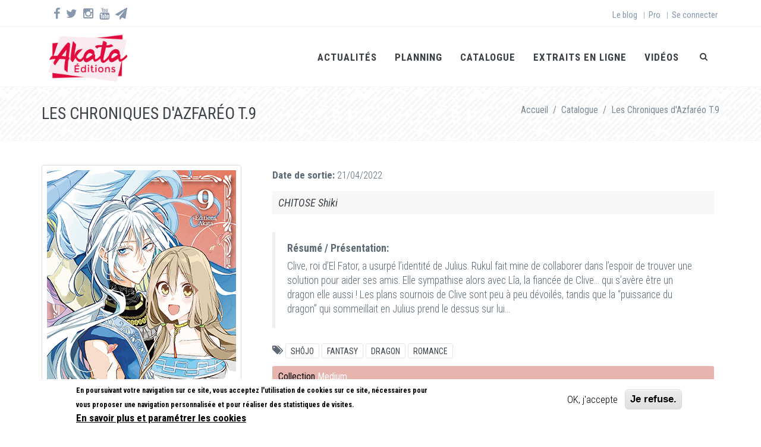

--- FILE ---
content_type: text/html; charset=utf-8
request_url: https://www.akata.fr/publications/les-chroniques-dazfareo-t9
body_size: 11804
content:
<!DOCTYPE html>
<html lang="fr" dir="ltr"
  xmlns:fb="http://www.facebook.com/2008/fbml"
  xmlns:content="http://purl.org/rss/1.0/modules/content/"
  xmlns:dc="http://purl.org/dc/terms/"
  xmlns:foaf="http://xmlns.com/foaf/0.1/"
  xmlns:og="http://ogp.me/ns#"
  xmlns:rdfs="http://www.w3.org/2000/01/rdf-schema#"
  xmlns:sioc="http://rdfs.org/sioc/ns#"
  xmlns:sioct="http://rdfs.org/sioc/types#"
  xmlns:skos="http://www.w3.org/2004/02/skos/core#"
  xmlns:xsd="http://www.w3.org/2001/XMLSchema#">

<head>
  <!--[if IE]><meta http-equiv='X-UA-Compatible' content='IE=edge,chrome=1'><![endif]-->
  <meta http-equiv="X-UA-Compatible" content="IE=edge">
  <meta content="width=device-width, initial-scale=1.0" name="viewport" />
  <meta http-equiv="Content-type" content="text/html; charset=utf-8">
   <!-- AI opt-out --> 
    <meta name="tdm-reservation" content="1">
    
  <!--[if IE]><![endif]-->
<link rel="dns-prefetch" href="//fonts.gstatic.com" />
<link rel="preconnect" href="//fonts.gstatic.com" crossorigin="" />
<link rel="dns-prefetch" href="//fonts.googleapis.com" />
<link rel="preconnect" href="//fonts.googleapis.com" />
<meta http-equiv="Content-Type" content="text/html; charset=utf-8" />
<link rel="shortcut icon" href="https://www.akata.fr/sites/all/themes/jango/jango_sub/favicon.ico" type="image/vnd.microsoft.icon" />
<meta name="description" content="Clive, roi d’El Fator, a usurpé l’identité de Julius. Rukul fait mine de collaborer dans l’espoir de trouver une solution pour aider ses amis. Elle sympathise alors avec Lîa, la fiancée de Clive..." />
<meta name="generator" content="Drupal 7 (https://www.drupal.org)" />
<link rel="canonical" href="https://www.akata.fr/publications/les-chroniques-dazfareo-t9" />
<link rel="shortlink" href="https://www.akata.fr/node/4023" />
  <script src="https://kit.fontawesome.com/9cb55999df.js" crossorigin="anonymous"></script>
  <link type="text/css" rel="stylesheet" href="/sites/default/files/advagg_css/css__7poAqylwQ0151Z3aho0LKyY-j8Q589J7BIhiyNX1hxs__vgXJAvuAarQmCog-3hi_SHQm--nVPwQ4tyPYl4QPzwI__bQALospDf0RifQ5wo120JE1qv7SS1VyS4KeRRHytTuY.css" media="all" />
<link type="text/css" rel="stylesheet" href="//fonts.googleapis.com/css?family=Roboto+Condensed:300italic,400italic,700italic,400,300,700&amp;amp;subset=all" media="all" />
<link type="text/css" rel="stylesheet" href="/sites/default/files/advagg_css/css__pcxicDcht_het4_CfwCGTEFaHg_rl5fRAcMji9_t78s__cEKKBoqSi49RjKZZ_se-eohcfiNR_K479acmw3o_uNQ__bQALospDf0RifQ5wo120JE1qv7SS1VyS4KeRRHytTuY.css" media="all" />
<link type="text/css" rel="stylesheet" href="https://fonts.googleapis.com/css?family=Arimo:bold|Cabin:600&amp;subset=latin" media="all" />
<link type="text/css" rel="stylesheet" href="/sites/default/files/advagg_css/css__M5EHlAVqoph8nVi4VDBWHUcGKY6_94UbJHw-ofW8ZCA__SEpl1HA1DXR9HvvUbR2qguRb_ikCpLxXu5cXG1Y710w__bQALospDf0RifQ5wo120JE1qv7SS1VyS4KeRRHytTuY.css" media="all" />
<script src="/sites/default/files/advagg_js/js__qzHO5c2oqKINA-Kp0iEdoIuiBsg3jcqlpPzFcIqiwHg__K27_Ed7jie4bjSuRttGKObuMK-FYoiGPyD24OW2tR5o__bQALospDf0RifQ5wo120JE1qv7SS1VyS4KeRRHytTuY.js"></script>
<script async="async" src="https://www.akata.fr/sites/default/files/googleanalytics/js?t9fytt"></script>
<script>
<!--//--><![CDATA[//><!--
window.dataLayer = window.dataLayer || [];function gtag(){dataLayer.push(arguments)};gtag("js", new Date());gtag("set", "developer_id.dMDhkMT", true);gtag("config", "G-ZZZZP48L4M", {"groups":"default"});
//--><!]]>
</script>
<script src="/sites/default/files/advagg_js/js__PVTG2gEVVTY8WkM67R7gDhoqRWuGwJL8NlaVhbQiccg__LrgLpl_C-dMUM7sh_Gr5QrBk-eyMVJo8qrbe2Zg7cd0__bQALospDf0RifQ5wo120JE1qv7SS1VyS4KeRRHytTuY.js"></script>
<script>
<!--//--><![CDATA[//><!--
jQuery.extend(Drupal.settings,{"basePath":"\/","pathPrefix":"","setHasJsCookie":0,"ajaxPageState":{"theme":"jango_sub","theme_token":"ShA6PdAxcf-i-WRsnPsNWvl_xE7r0uRwLImBBpA68TM","jquery_version":"1.12","jquery_version_token":"JA_oAkAijcMajm6B-QQC3OLx6Kk96fdRa_rKCsPoUpk","css":{"modules\/system\/system.base.css":1,"sites\/all\/modules\/comment_notify\/comment_notify.css":1,"modules\/aggregator\/aggregator.css":1,"sites\/all\/modules\/calendar\/css\/calendar_multiday.css":1,"modules\/comment\/comment.css":1,"modules\/field\/theme\/field.css":1,"modules\/node\/node.css":1,"sites\/all\/modules\/views\/css\/views.css":1,"sites\/all\/modules\/media\/modules\/media_wysiwyg\/css\/media_wysiwyg.base.css":1,"sites\/all\/modules\/ctools\/css\/ctools.css":1,"sites\/all\/modules\/panels\/css\/panels.css":1,"sites\/all\/modules\/panels\/plugins\/layouts\/flexible\/flexible.css":1,"sites\/all\/modules\/date\/date_api\/date.css":1,"sites\/all\/libraries\/easy-responsive-tabs\/css\/easy-responsive-tabs.css":1,"public:\/\/ctools\/css\/6032efa878d6d6737b1ab5c20127da18.css":1,"sites\/all\/modules\/eu_cookie_compliance\/css\/eu_cookie_compliance.css":1,"\/\/fonts.googleapis.com\/css?family=Roboto+Condensed:300italic,400italic,700italic,400,300,700\u0026amp;subset=all":1,"public:\/\/ctools\/css\/71aec829b4cd1ca1f16f726249b9dc77.css":1,"sites\/all\/themes\/jango\/assets\/plugins\/socicon\/socicon.css":1,"sites\/all\/themes\/jango\/assets\/plugins\/bootstrap-social\/bootstrap-social.css":1,"sites\/all\/themes\/jango\/assets\/plugins\/font-awesome\/css\/font-awesome.min.css":1,"sites\/all\/themes\/jango\/assets\/plugins\/simple-line-icons\/simple-line-icons.min.css":1,"sites\/all\/themes\/jango\/assets\/plugins\/fancybox\/jquery.fancybox.css":1,"sites\/all\/themes\/jango\/css\/YTPlayer.css":1,"sites\/default\/files\/fontyourface\/font.css":1,"https:\/\/fonts.googleapis.com\/css?family=Arimo:bold|Cabin:600\u0026subset=latin":1,"sites\/all\/themes\/jango\/assets\/plugins\/bootstrap\/css\/bootstrap.css":1,"sites\/all\/themes\/jango\/assets\/base\/css\/plugins.css":1,"sites\/all\/themes\/jango\/assets\/base\/css\/components.css":1,"sites\/all\/themes\/jango\/assets\/base\/css\/custom.css":1,"sites\/all\/themes\/jango\/css\/drupal.css":1,"sites\/all\/themes\/jango\/assets\/base\/css\/themes\/red2.css":1,"sites\/all\/themes\/jango\/jango_sub\/css\/custom.css":1},"js":{"sites\/all\/modules\/eu_cookie_compliance\/js\/eu_cookie_compliance.min.js":1,"sites\/all\/modules\/addthis\/addthis.js":1,"sites\/all\/modules\/euccx\/js\/euccx.js":1,"sites\/all\/modules\/jquery_update\/replace\/jquery\/1.12\/jquery.min.js":1,"misc\/jquery-extend-3.4.0.js":1,"misc\/jquery-html-prefilter-3.5.0-backport.js":1,"misc\/jquery.once.js":1,"misc\/drupal.js":1,"sites\/all\/modules\/jquery_update\/js\/jquery_browser.js":1,"sites\/all\/modules\/jquery_update\/replace\/ui\/external\/jquery.cookie.js":1,"sites\/all\/modules\/jquery_update\/replace\/jquery.form\/4\/jquery.form.min.js":1,"misc\/form-single-submit.js":1,"misc\/ajax.js":1,"sites\/all\/modules\/jquery_update\/js\/jquery_update.js":1,"sites\/all\/modules\/comment_notify\/comment_notify.js":1,"public:\/\/languages\/fr_GivkTO28b5SLpulEzZkzf8DR6R8xcEN-vatobsuY_lM.js":1,"sites\/all\/modules\/views\/js\/base.js":1,"misc\/progress.js":1,"sites\/all\/modules\/views_load_more\/views_load_more.js":1,"sites\/all\/modules\/views\/js\/ajax_view.js":1,"sites\/all\/modules\/panels_responsive_tabs\/js\/panels_responsive_tabs.js":1,"sites\/all\/libraries\/easy-responsive-tabs\/js\/easyResponsiveTabs.js":1,"sites\/all\/modules\/google_analytics\/googleanalytics.js":1,"https:\/\/www.akata.fr\/sites\/default\/files\/googleanalytics\/js?t9fytt":1,"sites\/all\/themes\/jango\/assets\/plugins\/jquery-migrate.min.js":1,"sites\/all\/themes\/jango\/assets\/plugins\/bootstrap\/js\/bootstrap.min.js":1,"sites\/all\/themes\/jango\/assets\/plugins\/jquery.easing.min.js":1,"sites\/all\/themes\/jango\/assets\/plugins\/reveal-animate\/wow.js":1,"sites\/all\/themes\/jango\/assets\/plugins\/cubeportfolio\/js\/jquery.cubeportfolio.min.js":1,"sites\/all\/themes\/jango\/assets\/plugins\/owl-carousel\/owl.carousel.js":1,"sites\/all\/themes\/jango\/assets\/plugins\/counterup\/jquery.waypoints.min.js":1,"sites\/all\/themes\/jango\/assets\/plugins\/counterup\/jquery.counterup.min.js":1,"sites\/all\/themes\/jango\/assets\/plugins\/fancybox\/jquery.fancybox.pack.js":1,"sites\/all\/themes\/jango\/assets\/plugins\/slider-for-bootstrap\/js\/bootstrap-slider.js":1,"sites\/all\/themes\/jango\/assets\/plugins\/zoom-master\/jquery.zoom.min.js":1,"sites\/all\/themes\/jango\/assets\/plugins\/isotope\/isotope.pkgd.min.js":1,"sites\/all\/themes\/jango\/assets\/plugins\/isotope\/imagesloaded.pkgd.min.js":1,"sites\/all\/themes\/jango\/assets\/plugins\/isotope\/packery-mode.pkgd.min.js":1,"sites\/all\/themes\/jango\/assets\/plugins\/ilightbox\/js\/jquery.requestAnimationFrame.js":1,"sites\/all\/themes\/jango\/assets\/plugins\/ilightbox\/js\/jquery.mousewheel.js":1,"sites\/all\/themes\/jango\/assets\/plugins\/ilightbox\/js\/ilightbox.packed.js":1,"sites\/all\/themes\/jango\/assets\/plugins\/progress-bar\/progressbar.js":1,"sites\/all\/themes\/jango\/assets\/base\/js\/scripts\/reveal-animate\/reveal-animate.js":1,"sites\/all\/themes\/jango\/assets\/base\/js\/app.js":1,"sites\/all\/themes\/jango\/assets\/base\/js\/components.js":1,"sites\/all\/themes\/jango\/js\/jquery.mb.YTPlayer.js":1,"sites\/all\/themes\/jango\/js\/drupal.js":1}},"simple_instagram_feed":{"instagram_username":"akatamanga","instagram_display_profile":0,"instagram_display_biography":0,"instagram_items":"1","instagram_items_per_row_type":1,"instagram_items_per_row_default":1,"instagram_items_per_row_l_720":1,"instagram_items_per_row_l_960":1,"instagram_items_per_row_h_960":1,"instagram_styling":"true","instagram_captions":0,"instagram_image_size":"640","instagram_lazy_load":0},"views":{"ajax_path":"\/views\/ajax","ajaxViews":{"views_dom_id:1555164c3a5e39aff6a105ce1e0fc1a8":{"view_name":"publications_pour_une_serie","view_display_id":"block_2","view_args":"3607\/4023","view_path":"node\/4023","view_base_path":"publications-pour-une-serie","view_dom_id":"1555164c3a5e39aff6a105ce1e0fc1a8","pager_element":0},"views_dom_id:97b038859fbe5aaa88c70ee46db4f9e4":{"view_name":"publications_pour_une_serie","view_display_id":"block_4","view_args":"3607\/4023","view_path":"node\/4023","view_base_path":"publications-pour-une-serie","view_dom_id":"97b038859fbe5aaa88c70ee46db4f9e4","pager_element":0},"views_dom_id:7487e7fbe073c1106adbcc4115126718":{"view_name":"publications_pour_une_serie","view_display_id":"block_6","view_args":"3607","view_path":"node\/4023","view_base_path":"publications-pour-une-serie","view_dom_id":"7487e7fbe073c1106adbcc4115126718","pager_element":0}}},"urlIsAjaxTrusted":{"\/views\/ajax":true,"\/publications\/les-chroniques-dazfareo-t9":true},"better_exposed_filters":{"views":{"publications_pour_une_serie":{"displays":{"block_2":{"filters":[]},"block_4":{"filters":[]},"block_6":{"filters":[]}}}}},"panels_responsive_tabs":[{"identifier":"tabs-0-center","type":"default","width":"auto","fit":"1","closed":"0","activetab_bg":"#B5AC5F","inactive_bg":"#E0D78C","active_border_color":"#9C905C","active_content_border_color":"#9C905C","tabidentify":""}],"eu_cookie_compliance":{"cookie_policy_version":"1.0.0","popup_enabled":1,"popup_agreed_enabled":0,"popup_hide_agreed":0,"popup_clicking_confirmation":false,"popup_scrolling_confirmation":false,"popup_html_info":"\u003Cdiv class=\u0022eu-cookie-compliance-banner eu-cookie-compliance-banner-info eu-cookie-compliance-banner--opt-in\u0022\u003E\n  \u003Cdiv class=\u0022popup-content info\u0022\u003E\n        \u003Cdiv id=\u0022popup-text\u0022\u003E\n      \u003Cp\u003EEn poursuivant votre navigation sur ce site, vous acceptez l\u0027utilisation de cookies sur ce site, n\u00e9cessaires pour vous proposer une navigation personnalis\u00e9e et pour r\u00e9aliser des statistiques de visites.\u003C\/p\u003E\n              \u003Cbutton type=\u0022button\u0022 class=\u0022find-more-button eu-cookie-compliance-more-button\u0022\u003EEn savoir plus et param\u00e9trer les cookies\u003C\/button\u003E\n          \u003C\/div\u003E\n    \n    \u003Cdiv id=\u0022popup-buttons\u0022 class=\u0022\u0022\u003E\n            \u003Cbutton type=\u0022button\u0022 class=\u0022agree-button eu-cookie-compliance-secondary-button\u0022\u003EOK, j\u0027accepte\u003C\/button\u003E\n              \u003Cbutton type=\u0022button\u0022 class=\u0022decline-button eu-cookie-compliance-default-button\u0022 \u003EJe refuse.\u003C\/button\u003E\n          \u003C\/div\u003E\n  \u003C\/div\u003E\n\u003C\/div\u003E","use_mobile_message":false,"mobile_popup_html_info":"\u003Cdiv class=\u0022eu-cookie-compliance-banner eu-cookie-compliance-banner-info eu-cookie-compliance-banner--opt-in\u0022\u003E\n  \u003Cdiv class=\u0022popup-content info\u0022\u003E\n        \u003Cdiv id=\u0022popup-text\u0022\u003E\n      \u003Ch2\u003EWe use cookies on this site to enhance your user experience\u003C\/h2\u003E\n\u003Cp\u003EBy tapping the Accept button, you agree to us doing so.\u003C\/p\u003E\n              \u003Cbutton type=\u0022button\u0022 class=\u0022find-more-button eu-cookie-compliance-more-button\u0022\u003EEn savoir plus et param\u00e9trer les cookies\u003C\/button\u003E\n          \u003C\/div\u003E\n    \n    \u003Cdiv id=\u0022popup-buttons\u0022 class=\u0022\u0022\u003E\n            \u003Cbutton type=\u0022button\u0022 class=\u0022agree-button eu-cookie-compliance-secondary-button\u0022\u003EOK, j\u0027accepte\u003C\/button\u003E\n              \u003Cbutton type=\u0022button\u0022 class=\u0022decline-button eu-cookie-compliance-default-button\u0022 \u003EJe refuse.\u003C\/button\u003E\n          \u003C\/div\u003E\n  \u003C\/div\u003E\n\u003C\/div\u003E\n","mobile_breakpoint":"768","popup_html_agreed":"\u003Cdiv\u003E\n  \u003Cdiv class=\u0022popup-content agreed\u0022\u003E\n    \u003Cdiv id=\u0022popup-text\u0022\u003E\n      \u003Ch3\u003EThank you for accepting cookies\u003C\/h3\u003E\n\u003Cp\u003EYou can now hide this message or find out more about cookies.\u003C\/p\u003E\n    \u003C\/div\u003E\n    \u003Cdiv id=\u0022popup-buttons\u0022\u003E\n      \u003Cbutton type=\u0022button\u0022 class=\u0022hide-popup-button eu-cookie-compliance-hide-button\u0022\u003EMasquer\u003C\/button\u003E\n              \u003Cbutton type=\u0022button\u0022 class=\u0022find-more-button eu-cookie-compliance-more-button-thank-you\u0022 \u003EMore info\u003C\/button\u003E\n          \u003C\/div\u003E\n  \u003C\/div\u003E\n\u003C\/div\u003E","popup_use_bare_css":false,"popup_height":"auto","popup_width":"100%","popup_delay":1000,"popup_link":"\/gestion-des-cookies","popup_link_new_window":0,"popup_position":null,"fixed_top_position":1,"popup_language":"fr","store_consent":false,"better_support_for_screen_readers":0,"reload_page":0,"domain":"","domain_all_sites":0,"popup_eu_only_js":0,"cookie_lifetime":"100","cookie_session":false,"disagree_do_not_show_popup":0,"method":"opt_in","allowed_cookies":"","withdraw_markup":"\u003Cbutton type=\u0022button\u0022 class=\u0022eu-cookie-withdraw-tab\u0022\u003EModifier vos choix d\u0027utilisation des cookies\u003C\/button\u003E\n\u003Cdiv class=\u0022eu-cookie-withdraw-banner\u0022\u003E\n  \u003Cdiv class=\u0022popup-content info\u0022\u003E\n    \u003Cdiv id=\u0022popup-text\u0022\u003E\n      \u003Ch2\u003ENous utilisons des cookies pour am\u00e9liorer votre exp\u00e9rience utilisateur\u003C\/h2\u003E\n\u003Cp\u003EVous avez acceptez l\u0027utilisation de cookies sur ce site.\u003C\/p\u003E\n    \u003C\/div\u003E\n    \u003Cdiv id=\u0022popup-buttons\u0022\u003E\n      \u003Cbutton type=\u0022button\u0022 class=\u0022eu-cookie-withdraw-button\u0022\u003ERetirer votre consentement\u003C\/button\u003E\n    \u003C\/div\u003E\n  \u003C\/div\u003E\n\u003C\/div\u003E\n","withdraw_enabled":false,"withdraw_button_on_info_popup":0,"cookie_categories":[],"cookie_categories_details":[],"enable_save_preferences_button":1,"cookie_name":"","cookie_value_disagreed":"0","cookie_value_agreed_show_thank_you":"1","cookie_value_agreed":"2","containing_element":"body","automatic_cookies_removal":1,"close_button_action":"close_banner"},"googleanalytics":{"account":["G-ZZZZP48L4M"],"trackOutbound":1,"trackMailto":1,"trackDownload":1,"trackDownloadExtensions":"7z|aac|arc|arj|asf|asx|avi|bin|csv|doc(x|m)?|dot(x|m)?|exe|flv|gif|gz|gzip|hqx|jar|jpe?g|js|mp(2|3|4|e?g)|mov(ie)?|msi|msp|pdf|phps|png|ppt(x|m)?|pot(x|m)?|pps(x|m)?|ppam|sld(x|m)?|thmx|qtm?|ra(m|r)?|sea|sit|tar|tgz|torrent|txt|wav|wma|wmv|wpd|xls(x|m|b)?|xlt(x|m)|xlam|xml|z|zip"},"euccx":{"plugins":[],"unticked":0,"dab":1},"theme_path":"sites\/all\/themes\/jango","base_path":"\/"});
//--><!]]>
</script>
  <title>Les Chroniques d'Azfaréo T.9 | Akata</title>
  
  <!-- Google Tag Manager -->
  <script>(function(w,d,s,l,i){w[l]=w[l]||[];w[l].push({'gtm.start':
  new Date().getTime(),event:'gtm.js'});var f=d.getElementsByTagName(s)[0],
  j=d.createElement(s),dl=l!='dataLayer'?'&l='+l:'';j.async=true;j.src=
  'https://www.googletagmanager.com/gtm.js?id='+i+dl;f.parentNode.insertBefore(j,f);
  })(window,document,'script','dataLayer','GTM-KXWLM75');</script>
  <!-- End Google Tag Manager -->

  <!-- Facebook Pixel Code
  <script>
  !function(f,b,e,v,n,t,s)
  {if(f.fbq)return;n=f.fbq=function(){n.callMethod?
  n.callMethod.apply(n,arguments):n.queue.push(arguments)};
  if(!f._fbq)f._fbq=n;n.push=n;n.loaded=!0;n.version='2.0';
  n.queue=[];t=b.createElement(e);t.async=!0;
  t.src=v;s=b.getElementsByTagName(e)[0];
  s.parentNode.insertBefore(t,s)}(window, document,'script',
  'https://connect.facebook.net/en_US/fbevents.js');
  fbq('init', '1054455234987078');
  fbq('track', 'PageView');
  </script>
  <noscript><img height="1" width="1" style="display:none"
  src="https://www.facebook.com/tr?id=1054455234987078&ev=PageView&noscript=1"
  /></noscript>
   End Facebook Pixel Code -->



</head>
<body class="html not-front not-logged-in no-sidebars page-node page-node- page-node-4023 node-type-publications c-layout-header-mobile-fixed c-layout-header-topbar c-layout-header-topbar-collapse c-header-not-fixed c-layout-header-mobile-fixed c-header-not-fixed " >
  <!-- Google Tag Manager (noscript) -->
<noscript><iframe src="https://www.googletagmanager.com/ns.html?id=GTM-KXWLM75"
height="0" width="0" style="display:none;visibility:hidden"></iframe></noscript>
<!-- End Google Tag Manager (noscript) -->
  <div id="skip-link">
    <a href="#main-content" class="element-invisible element-focusable">Aller au contenu principal</a>
  </div>

    
  
      <div  class="nd-region">
  
       

      <div class = "container-fluid">

        <div  id="Header-FullWidth" class="row">     

          
                                          <div  id="top" class="col-md-12 ">
                              
                                  <div class="region region-top">
    <div id="block-block-25" class="block block-block">

    
  <div class="content">
    <div  style = 'background-color: #f8eaee; '><header class="c-layout-header c-layout-header-4 c-layout-header-dark-mobile " data-minimize-offset="80">

  <div class="c-topbar c-topbar-light c-solid-bg">
    <div class="container">
        <!-- BEGIN: INLINE NAV -->
         
          <nav class="c-top-menu c-pull-left">
            <ul class="c-icons c-theme-ul">
              <li><a href = "https://www.facebook.com/akata.fr" target = "_blank"><i class = "fa fa-facebook"></i></a></li><li><a href = "https://twitter.com/AKATAmanga" target = "_blank"><i class = "fa fa-twitter"></i></a></li><li><a href = "https://www.instagram.com/akatamanga/" target = "_blank"><i class = "fa fa-instagram"></i></a></li><li><a href = "https://www.youtube.com/user/akatavideo" target = "_blank"><i class = "fa fa-youtube"></i></a></li><li><a href = "/newsletter-akata" target = "_blank"><i class = "fa fa-send"></i></a></li><li><a href = "https://www.tiktok.com/@editions.akata" target = "_blank"><i class = "fa-brands fa-tiktok"></i></a></li>            </ul>
          </nav>
                <!-- END: INLINE NAV -->
        <!-- BEGIN: INLINE NAV -->
        <nav class="c-top-menu c-pull-right">
          <ul class="c-links c-theme-ul">
            <li  class="first leaf"><a href="/blog">Le blog</a></li>
<li class="c-divider">|</li><li  class="leaf"><a href="/pro">Pro</a></li>
<li class="c-divider">|</li><li  class="last leaf"><a href="/user/login">Se connecter</a></li>
          </ul>
                  </nav>
        <!-- END: INLINE NAV -->
    </div>
  </div>

  <div class="c-navbar">
    <div class="container">
      <!-- BEGIN: BRAND -->
      <div class="c-navbar-wrapper clearfix">
        <div class="c-brand c-pull-left">
          <a href="/" class="c-logo">
            <img src="https://www.akata.fr/sites/default/files/akata-logo2020.png" alt="Akata" class="c-desktop-logo">
            <img src="https://www.akata.fr/sites/default/files/akata-logo2020.png" alt="Akata" class="c-desktop-logo-inverse">
            <img src="https://www.akata.fr/sites/default/files/akata-logo2020.png" alt="Akata" class="c-mobile-logo"> </a>
          <button class="c-hor-nav-toggler" type="button" data-target=".c-mega-menu">
            <span class="c-line"></span>
            <span class="c-line"></span>
            <span class="c-line"></span>
          </button>
          <button class="c-topbar-toggler" type="button">
            <i class="fa fa-ellipsis-v"></i>
          </button>
                      <button class="c-search-toggler" type="button">
              <i class="fa fa-search"></i>
            </button>
                            </div>
        <form class="form" action="/publications/les-chroniques-dazfareo-t9" method="post" id="search-block-form" accept-charset="UTF-8"><div><div class="container-inline">
      <h2 class="element-invisible">Formulaire de recherche</h2>
    <div class = "input-group"><div class = "c-quick-search">
    <input title="Indiquer les termes à rechercher" class="input-default form-control" placeholder="Rechercher un titre..." id="edit-search-block-form--2" name="search_block_form" value="" size="15" maxlength="128" />
    <span class="c-theme-link">×</span>
  </div><div class="form-actions hidden form-wrapper" id="edit-actions"><input class="btn-medium btn btn-mod form-submit btn c-btn c-btn-square c-theme-btn c-font-bold c-font-uppercase c-font-white" type="submit" id="edit-submit" name="op" value="Go!" /></div></div><input type="hidden" name="form_build_id" value="form-5nhKnYl3qYt2vMLzsJF6cVIg-6X60hKOPWLVEIN0qKI" />
<input type="hidden" name="form_id" value="search_block_form" />
</div>
</div></form>
        <nav class="c-mega-menu c-pull-right c-mega-menu-light c-mega-menu-dark-mobile c-mega-menu-onepage c-fonts-uppercase c-fonts-bold" data-onepage-animation-speed = "700">
          <!-- Main Menu -->
            <ul class="nav navbar-nav c-theme-nav">
              
<li  data-id="4868" data-level="1" data-type="menu_item" data-class="" data-xicon="" data-caption="" data-alignsub="" data-group="0" data-hidewcol="0" data-hidesub="0" id="" style="" class="tb-megamenu-item level-1 mega">
  
  <a href="/actus"  title="Les actualités Akata" class="c-link">
        
    Actualités      </a>

  </li>


<li  data-id="20312" data-level="1" data-type="menu_item" data-class="" data-xicon="" data-caption="" data-alignsub="" data-group="0" data-hidewcol="0" data-hidesub="0" id="" style="" class="tb-megamenu-item level-1 mega">
  
  <a href="/planning"  title="Le planning des publications Akata" class="c-link">
        
    Planning      </a>

  </li>


<li  data-id="34200" data-level="1" data-type="menu_item" data-class="" data-xicon="" data-caption="" data-alignsub="left" data-group="0" data-hidewcol="0" data-hidesub="0" id="" style="" class="tb-megamenu-item level-1 mega mega-align-left dropdown">
  
  <a href="/catalogue"  class="dropdown-toggle c-link c-toggler">
        
    Catalogue          <span class="c-arrow c-toggler"></span>
      </a>

  <ul  data-class="" data-width="800" style="width: 800px;" class="x11 dropdown-menu c-menu-type-mega2 c-menu-type-fullwidth row">
    
  <li  data-class="" data-width="3" data-hidewcol="0" id="tb-megamenu-column-1" class="tb-megamenu-column col-md-3  mega-col-nav">
  <ul  class="tb-megamenu-subnav mega-nav level-1 items-6">
  
<li  data-id="34790" data-level="2" data-type="menu_item" data-class="" data-xicon="" data-caption="" data-alignsub="" data-group="0" data-hidewcol="0" data-hidesub="0" id="" style="" class="tb-megamenu-item level-2 mega">
  
  <a href="/catalogue/large" >
        
    Collection Large      </a>

  </li>


<li  data-id="34788" data-level="2" data-type="menu_item" data-class="" data-xicon="" data-caption="" data-alignsub="" data-group="0" data-hidewcol="0" data-hidesub="0" id="" style="" class="tb-megamenu-item level-2 mega">
  
  <a href="/catalogue/medium" >
        
    Collection Medium      </a>

  </li>


<li  data-id="34789" data-level="2" data-type="menu_item" data-class="" data-xicon="" data-caption="" data-alignsub="" data-group="0" data-hidewcol="0" data-hidesub="0" id="" style="" class="tb-megamenu-item level-2 mega">
  
  <a href="/catalogue/small" >
        
    Collection Small      </a>

  </li>


<li  data-id="34791" data-level="2" data-type="menu_item" data-class="" data-xicon="" data-caption="" data-alignsub="" data-group="0" data-hidewcol="0" data-hidesub="0" id="" style="" class="tb-megamenu-item level-2 mega">
  
  <a href="/catalogue/wtf" >
        
    Collection WTF?!      </a>

  </li>


<li  data-id="36989" data-level="2" data-type="menu_item" data-class="" data-xicon="" data-caption="" data-alignsub="" data-group="0" data-hidewcol="0" data-hidesub="0" id="" style="" class="tb-megamenu-item level-2 mega">
  
  <a href="/catalogue/heritages" >
        
    Collection Héritages      </a>

  </li>


<li  data-id="34796" data-level="2" data-type="menu_item" data-class="" data-xicon="" data-caption="" data-alignsub="" data-group="0" data-hidewcol="0" data-hidesub="0" id="" style="" class="tb-megamenu-item level-2 mega">
  
  <a href="/catalogue/romans-graphiques-du-monde" >
        
    Romans graphiques du monde      </a>

  </li>
</ul>
</li>
<li  data-class="" data-width="3" data-hidewcol="" id="tb-megamenu-column-2" class="tb-megamenu-column col-md-3  mega-col-nav">
  <ul  class="tb-megamenu-subnav mega-nav level-1 items-4">
  
<li  data-id="34794" data-level="2" data-type="menu_item" data-class="" data-xicon="" data-caption="" data-alignsub="" data-group="0" data-hidewcol="0" data-hidesub="0" id="" style="" class="tb-megamenu-item level-2 mega">
  
  <a href="/catalogue/young-novel" >
        
    Young Novel      </a>

  </li>


<li  data-id="34795" data-level="2" data-type="menu_item" data-class="" data-xicon="" data-caption="" data-alignsub="" data-group="0" data-hidewcol="0" data-hidesub="0" id="" style="" class="tb-megamenu-item level-2 mega">
  
  <a href="/catalogue/so-young" >
        
    So Young      </a>

  </li>


<li  data-id="34793" data-level="2" data-type="menu_item" data-class="" data-xicon="" data-caption="" data-alignsub="" data-group="0" data-hidewcol="0" data-hidesub="0" id="" style="" class="tb-megamenu-item level-2 mega">
  
  <a href="/catalogue/oneshot-shojo" >
        
    One shot Shôjo      </a>

  </li>


<li  data-id="34792" data-level="2" data-type="menu_item" data-class="" data-xicon="" data-caption="" data-alignsub="" data-group="0" data-hidewcol="0" data-hidesub="0" id="" style="" class="tb-megamenu-item level-2 mega">
  
  <a href="/catalogue/shojo-feel-good" >
        
    Shôjo feel good      </a>

  </li>
</ul>
</li>
<li  data-class="" data-width="3" data-hidewcol="" id="tb-megamenu-column-3" class="tb-megamenu-column col-md-3  mega-col-nav">
  <ul  class="tb-megamenu-subnav mega-nav level-1 items-2">
  
<li  data-id="34799" data-level="2" data-type="menu_item" data-class="" data-xicon="" data-caption="" data-alignsub="" data-group="0" data-hidewcol="0" data-hidesub="0" id="" style="" class="tb-megamenu-item level-2 mega">
  
  <a href="/catalogue/numerique" >
        
    Catalogue Numérique      </a>

  </li>


<li  data-id="34800" data-level="2" data-type="menu_item" data-class="" data-xicon="" data-caption="" data-alignsub="" data-group="0" data-hidewcol="0" data-hidesub="0" id="" style="" class="tb-megamenu-item level-2 mega">
  
  <a href="/catalogue/simultrad" >
        
    Les chapitres en simultrad      </a>

  </li>
</ul>
</li>
</ul>
</li>


<li  data-id="38393" data-level="1" data-type="menu_item" data-class="" data-xicon="" data-caption="" data-alignsub="" data-group="0" data-hidewcol="0" data-hidesub="0" class="tb-megamenu-item level-1 mega">
  
  <a href="/extraits-en-ligne"  class="c-link">
        
    Extraits en ligne      </a>

  </li>


<li  data-id="34797" data-level="1" data-type="menu_item" data-class="" data-xicon="" data-caption="" data-alignsub="" data-group="0" data-hidewcol="0" data-hidesub="0" id="" style="" class="tb-megamenu-item level-1 mega">
  
  <a href="/videos"  class="c-link">
        
    Vidéos      </a>

  </li>

                  <li class="c-search-toggler-wrapper">
                    <a href="#" class="c-btn-icon c-search-toggler">
                      <i class="fa fa-search"></i>
                    </a>
                  </li>
                
                            </ul>

          </nav>
        </div>
            </div>
  </div>
</header>
</div>  </div>
</div>
<div id="block-block-26" class="block block-block">

    
  <div class="content">
    <div  class = 'c-layout-breadcrumbs-1 c-fonts-uppercase c-fonts-bold c-bordered c-bordered-both ' style = 'background-image: url("https://www.akata.fr/sites/default/files/fond-motif-1.png"); '>
    <div class = "c-breadcrumbs-wrapper">
      <div class="container">
        <div class="c-page-title c-pull-left">
            <h1 class="c-font-uppercase c-font-sbold">Les Chroniques d&#039;Azfaréo T.9</h1>
            
        </div>
        <ul class="c-page-breadcrumbs c-theme-nav c-pull-right c-fonts-regular"><li><a href="/">Accueil</a></li><li>/</li><li><a href="/catalogue">Catalogue</a></li><li>/</li><li>Les Chroniques d&#039;Azfaréo T.9</li></ul>
      </div>
    </div>
  </div>
   </div>
</div>
  </div>
                
                              </div>
                                    
          
                      
          
                      
          
                      
          
                      
          
                      
          
                      
          
        </div>

      </div>

    
      </div>
    


      <div  class="nd-region">
  
       

      <div class = "container">

        <div  id="Main-Content" class="row">     

          
                      
          
                      
          
                                          <div  id="content" class="col-md-12 ">
                              
                                  <div class="region region-content">
    <div id="block-system-main" class="block block-system">

    
  <div class="content">
    <div class="panel-flexible panels-flexible-35 clearfix" id="publication">
<div class="panel-flexible-inside panels-flexible-35-inside">
<div class="panels-flexible-row panels-flexible-row-35-4 panels-flexible-row-first clearfix row">
  <div class="inside panels-flexible-row-inside panels-flexible-row-35-4-inside panels-flexible-row-inside-first clearfix">
<div class="panels-flexible-region panels-flexible-region-35-topgauche panels-flexible-region-first col-md-4 col-sm-6 col-xs-12 mt-20">
  <div class="inside panels-flexible-region-inside panels-flexible-region-35-topgauche-inside panels-flexible-region-inside-first">
<div class="panel-pane pane-entity-field pane-node-field-new-vol"  >
  
      
  
  <div class="pane-content">
    <!--
THIS FILE IS NOT USED AND IS HERE AS A STARTING POINT FOR CUSTOMIZATION ONLY.
See http://api.drupal.org/api/function/theme_field/7 for details.
After copying this file to your theme's folder and customizing it, remove this
HTML comment.
-->
<div class="field field-name-field-new-vol field-type-list-boolean field-label-inline clearfix clearfix">
 
			
			
</div>

  </div>

  
  </div>
<div class="panel-pane pane-entity-field pane-node-field-couverture mb-10 img-thumbnail"  >
  
      
  
  <div class="pane-content">
    <div class="field field-name-field-couverture field-type-image field-label-hidden"><img typeof="foaf:Image" class="img-responsive" src="https://www.akata.fr/sites/default/files/couvertures/1.jpg" width="318" height="500" alt="Les Chroniques d&#039;Azfaréo T.9" title="Les Chroniques d&#039;Azfaréo T.9" /></div>  </div>

  
  </div>
<div class="panel-pane pane-entity-field pane-node-field-lien-akazoom col-md-10 col-sm-10 col-xs-10"  >
  
      
  
  <div class="pane-content">
    <!--
THIS FILE IS NOT USED AND IS HERE AS A STARTING POINT FOR CUSTOMIZATION ONLY.
See http://api.drupal.org/api/function/theme_field/7 for details.
After copying this file to your theme's folder and customizing it, remove this
HTML comment.
-->


<a href="http://www.akazoom.fr/les-chroniques-d-azfareo-t1" target="_blank"><button class="btn btn-akata c-btn-uppercase c-btn-bold mb-10"><i class="fa fa-book-open"></i>Lire un extrait !</button></a>
  </div>

  
  </div>
<div class="panel-pane pane-entity-field pane-node-field-amazon col-md-10 col-sm-10 col-xs-10"  >
  
      
  
  <div class="pane-content">
    <!--
THIS FILE IS NOT USED AND IS HERE AS A STARTING POINT FOR CUSTOMIZATION ONLY.
See http://api.drupal.org/api/function/theme_field/7 for details.
After copying this file to your theme's folder and customizing it, remove this
HTML comment.
-->




       <a href="http://www.amazon.fr/gp/product/2382122269?ie=UTF8&tag=akata-21&linkCode=as2&camp=1642&creative=6746&creativeASIN=2382122269" target="_blank"><button class="btn btn-akata c-btn-uppercase c-btn-bold mb-10"><i class="fa fa-amazon"></i>Commander en ligne</button></a>
  </div>

  
  </div>
<div class="panel-pane pane-entity-field pane-node-field-interforum col-md-10 col-sm-10 col-xs-10"  >
  
      
  
  <div class="pane-content">
    <!--
THIS FILE IS NOT USED AND IS HERE AS A STARTING POINT FOR CUSTOMIZATION ONLY.
See http://api.drupal.org/api/function/theme_field/7 for details.
After copying this file to your theme's folder and customizing it, remove this
HTML comment.
-->




       <a href="https://www.interforum.fr/Affiliations/accueil.do?refLivre=9782382125700&refEditeur=151&type=V" target="_blank"><button class="btn btn-akata c-btn-uppercase c-btn-bold mb-10"><i class="fa fa-cart-shopping"></i>Acheter en numérique</button></a>
  </div>

  
  </div>
<div class="panel-pane pane-entity-field pane-node-field-trailer col-md-10 col-sm-10 col-xs-10"  >
  
      
  
  <div class="pane-content">
    <!--
THIS FILE IS NOT USED AND IS HERE AS A STARTING POINT FOR CUSTOMIZATION ONLY.
See http://api.drupal.org/api/function/theme_field/7 for details.
After copying this file to your theme's folder and customizing it, remove this
HTML comment.
-->




       <a href="https://www.akata.fr/videos/les-chroniques-dazfareo-la-bande-annonce"><button class="btn btn-akata c-btn-uppercase c-btn-bold mb-10"><i class="fa fa-play-circle-o"></i>Voir la bande-annonce</button></a>
  </div>

  
  </div>
  </div>
</div>
<div class="panels-flexible-region panels-flexible-region-35-top_2 col-md-8 col-sm-6 col-xs-12 mt-20">
  <div class="inside panels-flexible-region-inside panels-flexible-region-35-top_2-inside">
<div class="panel-pane pane-entity-field pane-node-field-date-sortie"  >
  
      
  
  <div class="pane-content">
    <div class="field field-name-field-date-sortie field-type-datetime field-label-inline clearfix"><span class = "field-span">Date de sortie: </span><span  property="dc:date" datatype="xsd:dateTime" content="2022-04-21T00:00:00+02:00" class="date-display-single">21/04/2022</span></div>  </div>

  
  </div>
<div class="panel-pane pane-entity-field pane-node-field-auteur-ref h4 mb-30 pb-10 pt-10 c-bg-grey-1"  >
  
      
  
  <div class="pane-content">
    <!--
THIS FILE IS NOT USED AND IS HERE AS A STARTING POINT FOR CUSTOMIZATION ONLY.
See http://api.drupal.org/api/function/theme_field/7 for details.
After copying this file to your theme's folder and customizing it, remove this
HTML comment.
-->
<div class="field field-name-field-auteur-ref field-type-node-reference field-label-hidden clearfix">
 


          <a href="/auteurs/chitose-shiki">CHITOSE Shiki</a>	      
</div>

  </div>

  
  </div>
<div class="panel-pane pane-entity-field pane-node-body"  >
  
      
  
  <div class="pane-content">
    <div class="field field-name-body field-type-text-with-summary field-label-above"><span class = "field-span">Résumé / Présentation: </span><p>Clive, roi d’El Fator, a usurpé l’identité de Julius. Rukul fait mine de collaborer dans l’espoir de trouver une solution pour aider ses amis. Elle sympathise alors avec Lîa, la fiancée de Clive... qui s’avère être un dragon elle aussi ! Les plans sournois de Clive sont peu à peu dévoilés, tandis que la “puissance du dragon” qui sommeillait en Julius prend le dessus sur lui...</p>
</div>  </div>

  
  </div>
<div class="panel-pane pane-entity-field pane-node-field-tags"  id="tags" >
  
      
  
  <div class="pane-content">
    <!--
THIS FILE IS NOT USED AND IS HERE AS A STARTING POINT FOR CUSTOMIZATION ONLY.
See http://api.drupal.org/api/function/theme_field/7 for details.
After copying this file to your theme's folder and customizing it, remove this
HTML comment.
-->
<div class="field field-name-field-tags field-type-taxonomy-term-reference field-label-hidden clearfix">
 

 
   <ul style="padding-left: 0"><span class="field-span"><i class="fa fa-tags"></i></span>
            <li class="btn btn-default c-btn-uppercase btn-xs"><a href="/tags/shojo" typeof="skos:Concept" property="rdfs:label skos:prefLabel" datatype="">Shôjo</a></li>
            <li class="btn btn-default c-btn-uppercase btn-xs"><a href="/tags/fantasy" typeof="skos:Concept" property="rdfs:label skos:prefLabel" datatype="">Fantasy</a></li>
            <li class="btn btn-default c-btn-uppercase btn-xs"><a href="/tags/dragon" typeof="skos:Concept" property="rdfs:label skos:prefLabel" datatype="">Dragon</a></li>
            <li class="btn btn-default c-btn-uppercase btn-xs"><a href="/tags/romance" typeof="skos:Concept" property="rdfs:label skos:prefLabel" datatype="">Romance</a></li>
      </ul>
</div>

  </div>

  
  </div>
<div class="panel-pane pane-entity-field pane-node-field-collection"  id="medium" >
  
      
  
  <div class="pane-content">
    <!--
THIS FILE IS NOT USED AND IS HERE AS A STARTING POINT FOR CUSTOMIZATION ONLY.
See http://api.drupal.org/api/function/theme_field/7 for details.
After copying this file to your theme's folder and customizing it, remove this
HTML comment.
-->
<div class="field field-name-field-collection field-type-taxonomy-term-reference field-label-inline clearfix clearfix">
 

 
     
	<div class="btn-collection btn-sm"><h4>Collection <a href="/collections/medium" typeof="skos:Concept" property="rdfs:label skos:prefLabel" datatype="">Medium</a></h4></div>
    
</div>

  </div>

  
  </div>
<div class="panel-pane pane-custom pane-1 partage"  >
  
      
  
  <div class="pane-content">
    <div>
<ul class="share2"><span>Partagez !</span>
<li class="share2"><a href="http://www.facebook.com/sharer.php?u=https://www.akata.fr/publications/les-chroniques-dazfareo-t9&amp;t=Les Chroniques d'Azfaréo T.9"><button class="btn btn-default btn-xs"><i class="fa fa-facebook"></i></button></a></li>
<li class="share2"><a href="http://twitter.com/share?url=https://www.akata.fr/publications/les-chroniques-dazfareo-t9&amp;text=Les Chroniques d'Azfaréo T.9&gt;"><button class="btn btn-default btn-xs"><i class="fa fa-twitter"></i></button></a></li>
<li class="share2"><a href="/printmail/4023"><button class="btn btn-default btn-xs"><i class="fa fa-envelope"></i></button></a></li>
<li class="share2"><a href="/print/4023"><button class="btn btn-default btn-xs"><i class="fa fa-print"></i></button></a></li>
</ul></div>
  </div>

  
  </div>
  </div>
</div>
<div class="panels-flexible-region panels-flexible-region-35-top2droite panels-flexible-region-last col-md-8 col-sm-6 col-xs-12 fond1">
  <div class="inside panels-flexible-region-inside panels-flexible-region-35-top2droite-inside panels-flexible-region-inside-last">
<div class="panel-pane pane-entity-field pane-node-field-serie text-uppercase"  >
  
      
  
  <div class="pane-content">
    <div class="field field-name-field-serie field-type-node-reference field-label-inline clearfix"><span class = "field-span">Série: </span><a href="/series/les-chroniques-dazfareo">Les Chroniques d&#039;Azfaréo</a></div>  </div>

  
  </div>
<div class="panel-pane pane-entity-field pane-node-field-oneshot"  >
  
      
  
  <div class="pane-content">
    <!--
THIS FILE IS NOT USED AND IS HERE AS A STARTING POINT FOR CUSTOMIZATION ONLY.
See http://api.drupal.org/api/function/theme_field/7 for details.
After copying this file to your theme's folder and customizing it, remove this
HTML comment.
-->
<div class="field field-name-field-oneshot field-type-list-boolean field-label-hidden clearfix">


			
</div>
  </div>

  
  </div>
<div class="panel-pane pane-entity-field pane-node-field-type"  >
  
      
  
  <div class="pane-content">
    <div class="field field-name-field-type field-type-taxonomy-term-reference field-label-inline clearfix"><span class = "field-span">Type de publication: </span>Manga</div>  </div>

  
  </div>
<div class="panel-pane pane-entity-field pane-node-field-prix"  >
  
      
  
  <div class="pane-content">
    <div class="field field-name-field-prix field-type-taxonomy-term-reference field-label-inline clearfix"><span class = "field-span">Prix: </span>7.10 €</div>  </div>

  
  </div>
<div class="panel-pane pane-entity-field pane-node-field-format"  >
  
      
  
  <div class="pane-content">
    <div class="field field-name-field-format field-type-taxonomy-term-reference field-label-inline clearfix"><span class = "field-span">Format: </span>112 x 176 mm</div>  </div>

  
  </div>
<div class="panel-pane pane-entity-field pane-node-field-collaborateurs"  id="collabo" >
  
      
  
  <div class="pane-content">
    <!--
THIS FILE IS NOT USED AND IS HERE AS A STARTING POINT FOR CUSTOMIZATION ONLY.
See http://api.drupal.org/api/function/theme_field/7 for details.
After copying this file to your theme's folder and customizing it, remove this
HTML comment.
-->
<div class="field field-name-field-collaborateurs field-type-taxonomy-term-reference field-label-above clearfix">
 

	<span class="field-span">Traduction - Adaptation - Lettrage:</span>
          <a href="/collaborateurs/sahe-cibot" typeof="skos:Concept" property="rdfs:label skos:prefLabel" datatype="">Sahé Cibot</a>	  /          <a href="/collaborateurs/elsa-pecqueur" typeof="skos:Concept" property="rdfs:label skos:prefLabel" datatype="">Elsa Pecqueur</a>	      
</div>

  </div>

  
  </div>
<div class="panel-pane pane-entity-field pane-node-field-isbn"  >
  
      
  
  <div class="pane-content">
    <!--
THIS FILE IS NOT USED AND IS HERE AS A STARTING POINT FOR CUSTOMIZATION ONLY.
See http://api.drupal.org/api/function/theme_field/7 for details.
After copying this file to your theme's folder and customizing it, remove this
HTML comment.
-->
  <span class="field-span">ISBN :</span>



        978-2382122269
      </div>

  
  </div>
<div class="panel-pane pane-entity-field pane-node-field-age-minimum-conseill"  >
  
      
  
  <div class="pane-content">
    <div class="field field-name-field-age-minimum-conseill- field-type-number-integer field-label-inline clearfix"><span class = "field-span">Age minimum conseillé: </span>12 ans</div>  </div>

  
  </div>
  </div>
</div>
  </div>
</div>
<div class="panels-flexible-row panels-flexible-row-35-3 clearfix ">
  <div class="inside panels-flexible-row-inside panels-flexible-row-35-3-inside clearfix">
<div class="panels-flexible-region panels-flexible-region-35-top1 panels-flexible-region-first panels-flexible-region-last ">
  <div class="inside panels-flexible-region-inside panels-flexible-region-35-top1-inside panels-flexible-region-inside-first panels-flexible-region-inside-last">
  </div>
</div>
  </div>
</div>
<div class="panels-flexible-row panels-flexible-row-35-1 clearfix ">
  <div class="inside panels-flexible-row-inside panels-flexible-row-35-1-inside clearfix">
<div class="panels-flexible-region panels-flexible-region-35-top panels-flexible-region-first panels-flexible-region-last ">
  <div class="inside panels-flexible-region-inside panels-flexible-region-35-top-inside panels-flexible-region-inside-first panels-flexible-region-inside-last">
  </div>
</div>
  </div>
</div>
<div class="panels-flexible-row panels-flexible-row-35-main-row clearfix">
  <div class="inside panels-flexible-row-inside panels-flexible-row-35-main-row-inside clearfix">
<div class="panels-flexible-region panels-flexible-region-35-center panels-flexible-region-first panels-flexible-region-last ">
  <div class="inside panels-flexible-region-inside panels-flexible-region-35-center-inside panels-flexible-region-inside-first panels-flexible-region-inside-last">
<div id="tabs-0-center"><div class="item-list"><ul class="resp-tabs-list"><li class="tabs tab--les-volumes-de-les-chroniques-d039azfaréo first">Les volumes de Les Chroniques d&#039;Azfaréo</li>
<li class="tabs tab--les-volumes-numériques last">Les volumes numériques</li>
</ul></div><div class="resp-tabs-container"><div id="tabs-0-center-1"><div class="panel-pane pane-views pane-publications-pour-une-serie volumes"  >
  
      
  
  <div class="pane-content">
    <div class="view view-publications-pour-une-serie view-id-publications_pour_une_serie view-display-id-block_2 view-dom-id-1555164c3a5e39aff6a105ce1e0fc1a8">
        
  
  
      <div class="view-content">
        <div class = "row row-1 row-first" >
                <div class = "col-md-2 col-1 col-first col-md-2 col-sm-4 col-xs-6 mb-20" >
          
  <div class="views-field views-field-field-couverture">        <div class="field-content"><a href="/publications/les-chroniques-dazfareo-t1"><img class="img-responsive img-responsive" typeof="foaf:Image" src="https://www.akata.fr/sites/default/files/styles/image_publication_planning/public/couvertures/chroniques-azfareo-1.jpg?itok=VwPkZiLn" width="204" height="320" alt="Les Chroniques d&#039;Azfaréo T.1" title="Les Chroniques d&#039;Azfaréo T.1" /></a></div>  </div>      </div>
                <div class = "col-md-2 col-2 col-md-2 col-sm-4 col-xs-6 mb-20" >
          
  <div class="views-field views-field-field-couverture">        <div class="field-content"><a href="/publications/les-chroniques-dazfareo-t2"><img class="img-responsive img-responsive" typeof="foaf:Image" src="https://www.akata.fr/sites/default/files/styles/image_publication_planning/public/couvertures/chroniques-azfareo-2.jpg?itok=CHVLk6g5" width="204" height="320" alt="Les Chroniques d&#039;Azfaréo T.2" title="Les Chroniques d&#039;Azfaréo T.2" /></a></div>  </div>      </div>
                <div class = "col-md-2 col-3 col-md-2 col-sm-4 col-xs-6 mb-20" >
          
  <div class="views-field views-field-field-couverture">        <div class="field-content"><a href="/publications/les-chroniques-dazfareo-t3"><img class="img-responsive img-responsive" typeof="foaf:Image" src="https://www.akata.fr/sites/default/files/styles/image_publication_planning/public/couvertures/chroniques-azfareo-3.jpg?itok=K9qT5WuI" width="204" height="320" alt="Les Chroniques d&#039;Azfaréo T.3" title="Les Chroniques d&#039;Azfaréo T.3" /></a></div>  </div>      </div>
                <div class = "col-md-2 col-4 col-md-2 col-sm-4 col-xs-6 mb-20" >
          
  <div class="views-field views-field-field-couverture">        <div class="field-content"><a href="/publications/les-chroniques-dazfareo-t4"><img class="img-responsive img-responsive" typeof="foaf:Image" src="https://www.akata.fr/sites/default/files/styles/image_publication_planning/public/couvertures/chroniques-azfareo-4.jpg?itok=NhMfA74G" width="204" height="320" alt="Les Chroniques d&#039;Azfaréo T.4" title="Les Chroniques d&#039;Azfaréo T.4" /></a></div>  </div>      </div>
                <div class = "col-md-2 col-5 col-md-2 col-sm-4 col-xs-6 mb-20" >
          
  <div class="views-field views-field-field-couverture">        <div class="field-content"><a href="/publications/les-chroniques-dazfareo-t5"><img class="img-responsive img-responsive" typeof="foaf:Image" src="https://www.akata.fr/sites/default/files/styles/image_publication_planning/public/couvertures/chroniques-azfareo-5.jpg?itok=xtXP5luG" width="204" height="320" alt="Les Chroniques d&#039;Azfaréo T.5" title="Les Chroniques d&#039;Azfaréo T.5" /></a></div>  </div>      </div>
                <div class = "col-md-2 col-6 col-last col-md-2 col-sm-4 col-xs-6 mb-20" >
          
  <div class="views-field views-field-field-couverture">        <div class="field-content"><a href="/publications/les-chroniques-dazfareo-t6"><img class="img-responsive img-responsive" typeof="foaf:Image" src="https://www.akata.fr/sites/default/files/styles/image_publication_planning/public/couvertures/chroniques-azfareo-6.jpg?itok=bwWu1_jF" width="204" height="320" alt="Les Chroniques d&#039;Azfaréo T.6" title="Les Chroniques d&#039;Azfaréo T.6" /></a></div>  </div>      </div>
      </div>
  <div class = "row row-2 row-last" >
                <div class = "col-md-2 col-1 col-first col-md-2 col-sm-4 col-xs-6 mb-20" >
          
  <div class="views-field views-field-field-couverture">        <div class="field-content"><a href="/publications/les-chroniques-dazfareo-t7"><img class="img-responsive img-responsive" typeof="foaf:Image" src="https://www.akata.fr/sites/default/files/styles/image_publication_planning/public/couvertures/chroniques-azfareo-7.jpg?itok=gBGIbZPi" width="204" height="320" alt="Les Chroniques d&#039;Azfaréo T.7" title="Les Chroniques d&#039;Azfaréo T.7" /></a></div>  </div>      </div>
                <div class = "col-md-2 col-2 col-md-2 col-sm-4 col-xs-6 mb-20" >
          
  <div class="views-field views-field-field-couverture">        <div class="field-content"><a href="/publications/les-chroniques-dazfareo-t8"><img class="img-responsive img-responsive" typeof="foaf:Image" src="https://www.akata.fr/sites/default/files/styles/image_publication_planning/public/couvertures/chroniques-azfareo-8.jpg?itok=mqtmkh_K" width="204" height="320" alt="Les Chroniques d&#039;Azfaréo T.8" title="Les Chroniques d&#039;Azfaréo T.8" /></a></div>  </div>      </div>
                <div class = "col-md-2 col-3" >
              </div>
                <div class = "col-md-2 col-4" >
              </div>
                <div class = "col-md-2 col-5" >
              </div>
                <div class = "col-md-2 col-6 col-last" >
              </div>
      </div>
    </div>
  
  
  
  
  
  
</div>  </div>

  
  </div>
</div><div id="tabs-0-center-2"><div class="panel-pane pane-views pane-publications-pour-une-serie"  >
  
      
  
  <div class="pane-content">
    <div class="view view-publications-pour-une-serie view-id-publications_pour_une_serie view-display-id-block_4 view-dom-id-97b038859fbe5aaa88c70ee46db4f9e4">
        
  
  
      <div class="view-content">
        <div class = "row row-1 row-first" >
                <div class = "col-md-2 col-1 col-first col-md-2 col-sm-4 col-xs-6 mb-20" >
          
  <div class="views-field views-field-field-couverture">        <div class="field-content"><a href="/publications/les-chroniques-dazfareo-t1"><img class="img-responsive img-responsive" typeof="foaf:Image" src="https://www.akata.fr/sites/default/files/styles/image_publication_planning/public/couvertures/chroniques-azfareo-1.jpg?itok=VwPkZiLn" width="204" height="320" alt="Les Chroniques d&#039;Azfaréo T.1" title="Les Chroniques d&#039;Azfaréo T.1" /></a></div>  </div>      </div>
                <div class = "col-md-2 col-2 col-md-2 col-sm-4 col-xs-6 mb-20" >
          
  <div class="views-field views-field-field-couverture">        <div class="field-content"><a href="/publications/les-chroniques-dazfareo-t2"><img class="img-responsive img-responsive" typeof="foaf:Image" src="https://www.akata.fr/sites/default/files/styles/image_publication_planning/public/couvertures/chroniques-azfareo-2.jpg?itok=CHVLk6g5" width="204" height="320" alt="Les Chroniques d&#039;Azfaréo T.2" title="Les Chroniques d&#039;Azfaréo T.2" /></a></div>  </div>      </div>
                <div class = "col-md-2 col-3 col-md-2 col-sm-4 col-xs-6 mb-20" >
          
  <div class="views-field views-field-field-couverture">        <div class="field-content"><a href="/publications/les-chroniques-dazfareo-t3"><img class="img-responsive img-responsive" typeof="foaf:Image" src="https://www.akata.fr/sites/default/files/styles/image_publication_planning/public/couvertures/chroniques-azfareo-3.jpg?itok=K9qT5WuI" width="204" height="320" alt="Les Chroniques d&#039;Azfaréo T.3" title="Les Chroniques d&#039;Azfaréo T.3" /></a></div>  </div>      </div>
                <div class = "col-md-2 col-4 col-md-2 col-sm-4 col-xs-6 mb-20" >
          
  <div class="views-field views-field-field-couverture">        <div class="field-content"><a href="/publications/les-chroniques-dazfareo-t4"><img class="img-responsive img-responsive" typeof="foaf:Image" src="https://www.akata.fr/sites/default/files/styles/image_publication_planning/public/couvertures/chroniques-azfareo-4.jpg?itok=NhMfA74G" width="204" height="320" alt="Les Chroniques d&#039;Azfaréo T.4" title="Les Chroniques d&#039;Azfaréo T.4" /></a></div>  </div>      </div>
                <div class = "col-md-2 col-5 col-md-2 col-sm-4 col-xs-6 mb-20" >
          
  <div class="views-field views-field-field-couverture">        <div class="field-content"><a href="/publications/les-chroniques-dazfareo-t5"><img class="img-responsive img-responsive" typeof="foaf:Image" src="https://www.akata.fr/sites/default/files/styles/image_publication_planning/public/couvertures/chroniques-azfareo-5.jpg?itok=xtXP5luG" width="204" height="320" alt="Les Chroniques d&#039;Azfaréo T.5" title="Les Chroniques d&#039;Azfaréo T.5" /></a></div>  </div>      </div>
                <div class = "col-md-2 col-6 col-last col-md-2 col-sm-4 col-xs-6 mb-20" >
          
  <div class="views-field views-field-field-couverture">        <div class="field-content"><a href="/publications/les-chroniques-dazfareo-t6"><img class="img-responsive img-responsive" typeof="foaf:Image" src="https://www.akata.fr/sites/default/files/styles/image_publication_planning/public/couvertures/chroniques-azfareo-6.jpg?itok=bwWu1_jF" width="204" height="320" alt="Les Chroniques d&#039;Azfaréo T.6" title="Les Chroniques d&#039;Azfaréo T.6" /></a></div>  </div>      </div>
      </div>
  <div class = "row row-2 row-last" >
                <div class = "col-md-2 col-1 col-first col-md-2 col-sm-4 col-xs-6 mb-20" >
          
  <div class="views-field views-field-field-couverture">        <div class="field-content"><a href="/publications/les-chroniques-dazfareo-t7"><img class="img-responsive img-responsive" typeof="foaf:Image" src="https://www.akata.fr/sites/default/files/styles/image_publication_planning/public/couvertures/chroniques-azfareo-7.jpg?itok=gBGIbZPi" width="204" height="320" alt="Les Chroniques d&#039;Azfaréo T.7" title="Les Chroniques d&#039;Azfaréo T.7" /></a></div>  </div>      </div>
                <div class = "col-md-2 col-2 col-md-2 col-sm-4 col-xs-6 mb-20" >
          
  <div class="views-field views-field-field-couverture">        <div class="field-content"><a href="/publications/les-chroniques-dazfareo-t8"><img class="img-responsive img-responsive" typeof="foaf:Image" src="https://www.akata.fr/sites/default/files/styles/image_publication_planning/public/couvertures/chroniques-azfareo-8.jpg?itok=mqtmkh_K" width="204" height="320" alt="Les Chroniques d&#039;Azfaréo T.8" title="Les Chroniques d&#039;Azfaréo T.8" /></a></div>  </div>      </div>
                <div class = "col-md-2 col-3" >
              </div>
                <div class = "col-md-2 col-4" >
              </div>
                <div class = "col-md-2 col-5" >
              </div>
                <div class = "col-md-2 col-6 col-last" >
              </div>
      </div>
    </div>
  
  
  
  
  
  
</div>  </div>

  
  </div>
</div></div></div>  </div>
</div>
  </div>
</div>
<div class="panels-flexible-row panels-flexible-row-35-2 panels-flexible-row-last clearfix ">
  <div class="inside panels-flexible-row-inside panels-flexible-row-35-2-inside panels-flexible-row-inside-last clearfix">
<div class="panels-flexible-region panels-flexible-region-35-bas panels-flexible-region-first panels-flexible-region-last ">
  <div class="inside panels-flexible-region-inside panels-flexible-region-35-bas-inside panels-flexible-region-inside-first panels-flexible-region-inside-last">
<div class="panel-pane pane-entity-field pane-node-field-aimerez aimerez"  >
  
        <h2 class="pane-title">
      Vous avez aimé ? Alors vous aimerez peut-être :    </h2>
    
  
  <div class="pane-content">
    <div class="field field-name-field-aimerez field-type-node-reference field-label-hidden container clearfix">
        <span property="dc:title" content="La Concubine rebelle" class="rdf-meta element-hidden"></span><span property="sioc:num_replies" content="0" datatype="xsd:integer" class="rdf-meta element-hidden"></span>
    <div id="node-4716" class="node node-series node-teaser " about="/series/la-concubine-rebelle" typeof="sioc:Item foaf:Document">
  

  <span property="dc:title" content="La Concubine rebelle" class="rdf-meta element-hidden"></span><span property="sioc:num_replies" content="0" datatype="xsd:integer" class="rdf-meta element-hidden"></span>
  
  
  <div class="content  ">
    




<div class="col-md-2 col-sm-4 col-xs-6 mb-10">
	<div class="field field-name-field-image-serie field-type-image field-label-hidden"><a href="/series/la-concubine-rebelle"><img class="img-responsive img-responsive" typeof="foaf:Image" src="https://www.akata.fr/sites/default/files/styles/medium/public/serie/img-serie_concubinerebelle.jpg?itok=oh-cmj0-" width="140" height="220" alt="Alt" /></a></div>
	<h5 class="c-font-uppercase c-title">
	      <a href="/series/la-concubine-rebelle">La Concubine rebelle</a>
  </h5>

<p><span style="font-size:18px;"></span></p>

</div>

















  </div>

  
  
</div> <!-- /.node -->






 
        <span property="dc:title" content="Les Noces de l&#039;Or et de l&#039;Eau" class="rdf-meta element-hidden"></span><span property="sioc:num_replies" content="0" datatype="xsd:integer" class="rdf-meta element-hidden"></span>
    <div id="node-4847" class="node node-series node-teaser " about="/series/les-noces-de-lor-et-de-leau" typeof="sioc:Item foaf:Document">
  

  <span property="dc:title" content="Les Noces de l&#039;Or et de l&#039;Eau" class="rdf-meta element-hidden"></span><span property="sioc:num_replies" content="0" datatype="xsd:integer" class="rdf-meta element-hidden"></span>
  
  
  <div class="content  ">
    




<div class="col-md-2 col-sm-4 col-xs-6 mb-10">
	<div class="field field-name-field-image-serie field-type-image field-label-hidden"><a href="/series/les-noces-de-lor-et-de-leau"><img class="img-responsive img-responsive" typeof="foaf:Image" src="https://www.akata.fr/sites/default/files/styles/medium/public/serie/img-serie_noces-or-et-eau.jpg?itok=gp9zvIDl" width="141" height="220" alt="Alt" /></a></div>
	<h5 class="c-font-uppercase c-title">
	      <a href="/series/les-noces-de-lor-et-de-leau">Les Noces de l&#039;Or et de l&#039;Eau</a>
  </h5>

<p><span style="font-size:18px;"></span></p>

</div>

















  </div>

  
  
</div> <!-- /.node -->






</div>  </div>

  
  </div>
<div class="panel-pane pane-node-comment-wrapper"  >
  
      
  
  <div class="pane-content">
    <div class="c-comments">
  
  </div>
  </div>

  
  </div>
  </div>
</div>
  </div>
</div>
</div>
</div>
  </div>
</div>
  </div>
                
                              </div>
                                    
          
                      
          
                      
          
                      
          
                      
          
        </div>

      </div>

    
      </div>
    


      <div  class="nd-region">
  
       

      <div class = "container-fluid">

        <div  id="Content-FullWidth" class="row">     

          
                      
          
                      
          
                      
          
                      
          
                      
          
                      
          
                      
          
        </div>

      </div>

    
      </div>
    


      <div  class="nd-region">
  
       

      <div class = "container-fluid">

        <div  id="Footer-FullWidth" class="row">     

          
                      
          
                      
          
                      
          
                      
          
                      
          
                      
          
                                          <div  id="footer" class="col-md-12 ">
                              
                                  <div class="region region-footer">
    <div id="block-block-27" class="block block-block">

    
  <div class="content">
    <div  class = 'c-bg-grey-1  c-prefooter ' style = 'margin-top: 20px; padding-bottom: 10px; padding-top: 20px; '>
<div  class = 'container '>
<div  class = 'row '>
<div  class = 'col-md-4 '>
<div  class="c-content-title-1"><h3 class="c-left c-font-uppercase   c-font-bold c-font-18"><span class = "title-wrap">à propos</span></h3></div>
<div class = "c-layout-sidebar-menu"><ul class = "c-sidebar-menu c-margin-b-30" id = "sidebar-menu-1"><li  class="first leaf"><a href="/qui-sommes-nous" title="">Qui sommes-nous ?</a></li>
<li  class="leaf"><a href="/contact" title="">Contact</a></li>
<li  class="leaf"><a href="/pro">Espace pro / journalistes</a></li>
<li  class="leaf"><a href="/faq">FAQ</a></li>
<li  class="last leaf"><a href="/blog">Le blog Akata</a></li>
</ul></div>
</div>
<div  class = 'col-md-4 '>
<div  class="c-content-title-1"><h3 class="c-left c-font-uppercase   c-font-bold c-font-18"><span class = "title-wrap">Extraits en ligne</span></h3></div>
<div class = "c-layout-sidebar-menu"><ul class = "c-sidebar-menu c-margin-b-30" id = "sidebar-menu-1"><li  class="first leaf"><a href="/series/remember-me#preview" target="_blank">Remember Me</a></li>
<li  class="leaf"><a href="/series/himejima-et-moi#preview" target="_blank">Himejima et moi</a></li>
<li  class="leaf"><a href="/series/les-7-chevaliers-du-royaume-des-marronniers#preview" target="_blank">Les 7 chevaliers du royaume des Marronniers</a></li>
<li  class="leaf"><a href="/series/girl#preview" target="_blank">A-Girl</a></li>
<li  class="last leaf"><a href="/series/linternat-des-fleurs#preview" target="_blank">L'Internat des fleurs</a></li>
</ul></div>
</div>
<div  class = 'col-md-4 ' style = ' text-align:center;'>
<a  class = 'btn btn-lg c-btn-red-2 btn-block c-btn-uppercase ' style = 'margin-bottom: 20px; ' href="/newsletter-akata" ><i class="fa fa-send"></i> Abonnez vous à notre newsletter</a>
<div  class = 'h6 ' class="c-content-title-1"><h3 class="c-left c-font-uppercase   c-font-bold  "><span class = "title-wrap">Rejoignez-nous !</span></h3></div>
<a  class = 'socicon-btn socicon-lg socicon-twitter tooltips ' target = '_blank ' href = 'http://twitter.com/AKATAmanga ' data-original-title=" twitter"></a>
<a  class = 'socicon-btn socicon-lg socicon-facebook tooltips ' target = '_blank ' href = 'http://www.facebook.com/akata.fr ' data-original-title=" Facebook"></a>
<a  class = 'socicon-btn socicon-lg socicon-instagram tooltips ' target = '_blank ' href = 'https://www.instagram.com/akatamanga/ ' data-original-title=" instagram"></a>
<a  class = 'socicon-btn socicon-lg socicon-youtube tooltips ' target = '_blank ' href = 'http://www.youtube.com/user/akatavideo ' data-original-title=" Youtube"></a>
</div>
</div>
</div>
</div>
<div >
<div  class = 'container '>
<header class="c-layout-header c-layout-header-4 c-layout-header-dark-mobile " data-minimize-offset="80">


  <div class="c-navbar">
    <div class="container">
      <!-- BEGIN: BRAND -->
      <div class="c-navbar-wrapper clearfix">
        <div class="c-brand c-pull-left">
          <a href="/" class="c-logo">
            <img src="https://www.akata.fr/sites/default/files/akata-logo2020.png" alt="Akata" class="c-desktop-logo">
            <img src="https://www.akata.fr/sites/default/files/akata-logo2020.png" alt="Akata" class="c-desktop-logo-inverse">
            <img src="https://www.akata.fr/sites/default/files/akata-logo2020.png" alt="Akata" class="c-mobile-logo"> </a>
          <button class="c-hor-nav-toggler" type="button" data-target=".c-mega-menu">
            <span class="c-line"></span>
            <span class="c-line"></span>
            <span class="c-line"></span>
          </button>
          <button class="c-topbar-toggler" type="button">
            <i class="fa fa-ellipsis-v"></i>
          </button>
                            </div>
        
        <nav class="c-mega-menu c-pull-right c-mega-menu-light c-mega-menu-dark-mobile c-mega-menu-onepage c-fonts-uppercase c-fonts-bold" data-onepage-animation-speed = "700">
          <!-- Main Menu -->
            <ul class="nav navbar-nav c-theme-nav">
              
<li  data-id="33995" data-level="1" data-type="menu_item" data-class="" data-xicon="" data-caption="" data-alignsub="" data-group="0" data-hidewcol="0" data-hidesub="0" id="" style="" class="tb-megamenu-item level-1 mega">
  
  <a href="/conditions-dutilisation"  class="c-link">
        
    Conditions d’utilisation      </a>

  </li>


<li  data-id="33996" data-level="1" data-type="menu_item" data-class="" data-xicon="" data-caption="" data-alignsub="" data-group="0" data-hidewcol="0" data-hidesub="0" id="" style="" class="tb-megamenu-item level-1 mega">
  
  <a href="/gestion-des-cookies"  class="c-link">
        
    Cookies      </a>

  </li>


<li  data-id="33997" data-level="1" data-type="menu_item" data-class="" data-xicon="" data-caption="" data-alignsub="" data-group="0" data-hidewcol="0" data-hidesub="0" id="" style="" class="tb-megamenu-item level-1 mega">
  
  <a href="/donnees-personnelles"  class="c-link">
        
    Données personnelles      </a>

  </li>


<li  data-id="33994" data-level="1" data-type="menu_item" data-class="" data-xicon="" data-caption="" data-alignsub="" data-group="0" data-hidewcol="0" data-hidesub="0" id="" style="" class="tb-megamenu-item level-1 mega">
  
  <a href="/mentions-legales"  class="c-link">
        
    Mentions légales      </a>

  </li>


<li  data-id="33998" data-level="1" data-type="menu_item" data-class="" data-xicon="" data-caption="" data-alignsub="" data-group="0" data-hidewcol="0" data-hidesub="0" id="" style="" class="tb-megamenu-item level-1 mega">
  
  <a href="/sitemap"  class="c-link">
        
    Plan du site      </a>

  </li>


                            </ul>

          </nav>
        </div>
            </div>
  </div>
</header>

<div id="block-block-2" class="block block-block">

    
  <div class="content">
    <h6 style="text-align: center;">© 2022 <a href="/">AKATA</a>. Tous droits réservés.</h6>
  </div>
</div>

</div>
</div>
   </div>
</div>
  </div>
                
                              </div>
                                    
          
        </div>

      </div>

    
      </div>
    


  <script>
<!--//--><![CDATA[//><!--
window.eu_cookie_compliance_cookie_name = "";
//--><!]]>
</script>
<script src="/sites/default/files/advagg_js/js__7U9b5CBzIij94J2bRLLg-zaEqGetKSq5TZ87Q7jKQto__tMp6fNcIm4hDJMs-jiTeD2Yj0dCFb5lcQj8Qb9ZLC-w__bQALospDf0RifQ5wo120JE1qv7SS1VyS4KeRRHytTuY.js" defer="defer"></script>
<script src="/sites/default/files/advagg_js/js__qaQFwhflVBjrGRNMbVnyCvgqdQChtIr1GuuC0fGzGSE__SnYdengjiwNEqMWEWLS4VZNfr1Xu2p4018lrYdP75pU__bQALospDf0RifQ5wo120JE1qv7SS1VyS4KeRRHytTuY.js"></script>

  <script src="//maps.googleapis.com/maps/api/js?key=" type="text/javascript"></script>


  <div class="c-layout-go2top" style="display: block;">
    <i class="fa fa-chevron-up"></i>
  </div>

  
  <!--[if lt IE 9]>
	<script src="../assets/global/plugins/excanvas.min.js"></script>
	<![endif]-->
</body>
</html>


--- FILE ---
content_type: application/javascript
request_url: https://www.akata.fr/sites/default/files/advagg_js/js__qaQFwhflVBjrGRNMbVnyCvgqdQChtIr1GuuC0fGzGSE__SnYdengjiwNEqMWEWLS4VZNfr1Xu2p4018lrYdP75pU__bQALospDf0RifQ5wo120JE1qv7SS1VyS4KeRRHytTuY.js
body_size: 6612
content:
/**
 * @file
 * AddThis javascript actions.
 */

(function ($) {
  Drupal.behaviors.addthis = {
    scriptLoaded: false,

    attach: function(context, settings) {

      // The addthis configuration is not loaded but the settings are passed
      // to do so.
      if (!this.isConfigLoaded() && this.isSettingsLoaded()) {
        // Initialize config.
        this.initConfig();

        // Load widget js.
        if (!this.scriptLoaded) {
          this.loadDomready();
        }
      }
      // The addthis configuration is not loaded but no setting are available
      // to load anything.
      else if(!this.isConfigLoaded() && !this.isSettingsLoaded()) {
        // Do nothing
      }

      // Trigger ready on ajax attach.
      if (context != window.document) {
        Drupal.behaviors.addthis.ajaxLoad(context, settings);
      }

    },

    // Returns if the settings defined by the addthis module are loaded.
    isSettingsLoaded: function () {
      if (typeof Drupal.settings.addthis == 'undefined') {
        return false;
      }
      return true;
    },

    // Returns if the configuration variables needed for widget.js are defined.
    isConfigLoaded: function() {
      if (typeof addthis_config == 'undefined' || typeof addthis_share == 'undefined') {
        return false;
      }
      return true;
    },

    initConfig: function () {
      addthis_config = Drupal.settings.addthis.addthis_config;
      addthis_share = Drupal.settings.addthis.addthis_share;
    },

    // Load the js library when the dom is ready.
    loadDomready: function() {
      // If settings asks for loading the script after the dom is loaded, then
      // load the script here.
      if (!this.scriptLoaded &&
          this.isConfigLoaded() &&
          Drupal.settings.addthis.domready) {
        $.getScript(Drupal.settings.addthis.widget_url, Drupal.behaviors.addthis.scriptReady);
      }
    },

    // Callback for loading the widget.js dynamically.
    scriptReady: function () {
      this.scriptLoaded = true;
    },

    // Called when a ajax request returned.
    ajaxLoad: function(context, settings) {
      if (typeof window.addthis != 'undefined' &&
          typeof window.addthis.toolbox == 'function')
      {
          window.addthis.toolbox('.addthis_toolbox');
      }
    }

  };

  // This load the config in time to run any addthis functionality.
  if (Drupal.behaviors.addthis.isConfigLoaded()) {
    addthis_config = Drupal.settings.addthis.addthis_config;
    addthis_share = Drupal.settings.addthis.addthis_share;
  }

  // Document ready in case we want to load AddThis into the dom after every
  // thing is loaded.
  //
  // Is executed once after the attach happened.
  $(document).ready(function() {
    Drupal.behaviors.addthis.loadDomready();
  });

}(jQuery));
;/*})'"*/;/*})'"*/
(function ($) {
  'use strict';

  Drupal.behaviors.euccx = {
    attach: function (context, settings) {

      $(window).load(function () {
        Drupal.euccx.init();
      });

    }
  };

  Drupal.euccx = {};

  // Entry function for our script.
  // Delegates the jobs to other functions.
  Drupal.euccx.init = function () {
    // Check if our environment is valid and return if it's not
    if (!Drupal.euccx.verifyEnvironment()) {
      return;
    }
    Drupal.euccx.handleBanner();
    Drupal.euccx.handleCookieSettingsPage();
    Drupal.euccx.processStatus(Drupal.euccx.getCookieStatus());
  };

  // Since we are using the state of EU Cookie Compliance in multiple steps of
  // the process, we need to make sure that its main function is available.
  // This is important to avoid javascript errors in administrative pages where
  // the euccx block is loaded but the EUCC is "out of context".
  Drupal.euccx.verifyEnvironment = function () {
    return (typeof Drupal.eu_cookie_compliance !== 'undefined' &&
      Drupal.eu_cookie_compliance !== null);
  };

  /**
   * Helper function which returns true, if eucc uses opt-in by categories
   * method. This has several larger implications for us.
   *
   * See https://www.drupal.org/project/euccx/issues/3144073 for details.
   *
   * @return boolean
   */
  Drupal.euccx.usesCategories = function() {
    return Drupal.settings.eu_cookie_compliance.method === 'categories';
  }

  // Handle clicks on the main banner
  Drupal.euccx.handleBanner = function () {
    $(document).ready(function () {
      // When the user clicks on the agree button of the EU Cookie Compliance
      // module we consider it a "carte blanche" consent for all cookies that
      // are defined by our plugins. Instead of waiting for the next page
      // refresh, we can attach an event that unblocks everything right here,
      // right now.
      $('.agree-button').click(function () {
        Drupal.euccx.unblockAll();
        Drupal.euccx.yettUnblockAll();
      });

      // If the administrator did not enable the option in the admin interface
      // we do not need to assign any kind of actions to elements that have the
      // class "euccx-disable-all".
      if (!Drupal.settings.euccx.dab) {
        return;
      }
      // When the user clicks on the disagree button, all we need to do is set
      // our cookie to a blank value (by convention). This will tell prevent our
      // javascript from enabling anything that was blocked in the beginning.
      $('body').on('click', '.euccx-disable-all', function (e) {
        e.preventDefault();
        Drupal.euccx.setCookie('0');
        // We also need to call the decline action of the EU Cookie Compliance
        // module which will handle the status of EUCC and also close the banner
        // or do some other stuff depending on its settings.
        Drupal.eu_cookie_compliance.declineAction();
      });
    });
  };

  // If we are in the page where the cookie settings' block is included, we need
  // to do some stuff.
  Drupal.euccx.handleCookieSettingsPage = function () {
    var cookieBlock = $('#cookie-tabs');
    // If the cookie management block is not in the page, exit.
    // No need to run extra code for something that is not even in the page
    if (!cookieBlock.length) {
      return;
    }

    // Create the jquery ui tabs for the cookie management block
    cookieBlock.tabs();

    // Behaviour is different when using opt-in categories.
    if (!Drupal.euccx.usesCategories()) {
      // When opt-in categories are NOT used, we are offering switches
      // for each script.
      $('#sliding-popup').hide();
      // ... handle the switches
      Drupal.euccx.handleSwitches();
      // ... and attach functionality for the save key
      Drupal.euccx.handleCookieSettingsBehaviors();
    } else {
      // Special handling for category switches:
      Drupal.euccx.handleCategorySwitches();
    }
  };

  // The function that decides what to do with the current user's status.
  // Responsible for unblocking javascript when needed.
  Drupal.euccx.processStatus = function (status) {

    // If the main eucc cookie is not set, it means that the user has not agreed
    // to anything yet. Move on.
    // We also check if the status of cookie-eucc is equal to the string "0"
    // which means that the user denied the cookies.
    if (!status['cookie-eucc'] || status['cookie-eucc'] === '0') {
      // If the main cookie has not been set yet, we have no reason to override
      // the blocks yet. This way, if for example the user accepts all our
      // cookies we will not miss on a google adsense load.
      return;
    }

    // If the euccx cookie was never set but the eucc cookie was set (checked
    // for that above) it means that the user agreed to everything so we need to
    // unblock everything and move on.
    if (!status['cookie-euccx'] && !Drupal.euccx.usesCategories()) {
      Drupal.euccx.unblockAll();
      Drupal.euccx.yettUnblockAll();
      return;
    }

    // We are now in the case where both cookies are set. We need to surgically
    // unblock code depending on its plugin's settings.
    // We use getAcceptedCategoriesPluginNames() to respect opt-in categories
    // if used.
    var pluginNames = Drupal.euccx.getAcceptedCategoriesPluginNames();
    var settings = Drupal.settings.euccx;
    for (var i = 0; i < pluginNames.length; i++) {
      var currentPlugin = pluginNames[i];
      // If current plugin is not in the list of the plugins that the user chose
      // to keep enabled, we move on to the next plugin.
      if (status['cookie-euccx'] && status['cookie-euccx'].indexOf(currentPlugin) === -1) {
        Drupal.euccx.handleBlockOverrides(currentPlugin);
        continue;
      }


      // If the specific plugin has a YETT blacklist defined, we need to get it
      // and whitelist the set of rules
      var blacklist = false;
      if (settings['plugins'] && settings['plugins'][currentPlugin] &&
        settings['plugins'][currentPlugin]['blacklist']) {
        blacklist = settings['plugins'][currentPlugin]['blacklist'];
      }

      if (blacklist) {
        Drupal.euccx.yettUnblockPlugin(blacklist);
      }

      // If the specific plugin has a js_exclude list, there will be a function
      // defined that we need to call in order to run the scripts.
      var js_exclude = false;
      if (settings['plugins'] && settings['plugins'][currentPlugin] &&
        settings['plugins'][currentPlugin]['js_exclude']) {
        js_exclude = settings['plugins'][currentPlugin]['js_exclude'];
      }

      // Unblock if js_exclude OR no specific cookie has been set
      // (which can only happen if using opt-in categories)
      if (js_exclude || !status['cookie-euccx']) {
        Drupal.euccx.unblockPlugin(currentPlugin);
      }

    }
  };

  // Check whether our plugin has defined any block overrides. If it did, watch
  // the DOM for the selector and act accordingly.
  Drupal.euccx.handleBlockOverrides = function (plugin) {
    $(document).ready(function () {
      var settings = Drupal.settings.euccx;
      if (settings && settings['plugins']) {
        var plugins = [];
        if (plugin === '') {
          for (var pluginName in settings['plugins']) {
            if (!{}.hasOwnProperty.call(settings.plugins, pluginName)) {
              continue;
            }
            plugins.push(pluginName);
          }
        }
        else {
          if ({}.hasOwnProperty.call(settings.plugins, plugin)) {
            plugins.push(plugin);
          }
        }
        for (var i = 0; i < plugins.length; i++) {
          if (!{}.hasOwnProperty.call(
            settings['plugins'][plugins[i]],
            'overrides')) {
            continue;
          }
          for (var key in settings['plugins'][plugins[i]]['overrides']) {
            if (!{}.hasOwnProperty.call(
              settings['plugins'][plugins[i]]['overrides'], key)) {
              continue;
            }
            $(key)
              .empty()
              .append(settings['plugins'][plugins[i]]['overrides'][key]);
          }
        }
      }
    });
  };

  // Make sure that when the user hits the save button, it actually does
  // something.
  Drupal.euccx.handleCookieSettingsBehaviors = function () {
    $('body').on('click', '.cookie-settings-save', function (e) {
      try {
        e.preventDefault();
        // Make sure that the EU Cookie Compliance Module has set its cookie
        Drupal.eu_cookie_compliance.acceptAction();
        var plugin;
        // Create our cookie content
        // We need to at least have some content in the cookie in order to make
        // sure that we can check its contents easier later (if for example the
        // cookie was empty, it would not have been possible to check the user's
        // settings with a simple !status['cookie-euccx'].
        var cookieData = 'cookies-enabled:';
        $('#cookie-tabs input').each(function () {
          if ($(this).prop('checked')) {
            plugin = $(this).attr('name').match(/-[^-]+$/)[0].substring(1);
            cookieData += plugin + '|';
          }
        });
        // ... set our cookie
        Drupal.euccx.setCookie(cookieData);
        // ... and reload the page so that the user gets some feedback of
        // something happening and if for example he enabled google analytics it
        // records the visit.
        location.reload();
      }
      catch (error) {
        // console.log(error)
      }
    });
  };

  // Check the cookies that are stored in the user's browser and a return an
  // object with all the relevant information.
  Drupal.euccx.getCookieStatus = function () {
    var status = {};
    var cookieName = (typeof eu_cookie_compliance_cookie_name === 'undefined' ||
      eu_cookie_compliance_cookie_name === '') ?
      'cookie-agreed' :
      eu_cookie_compliance_cookie_name;
    var cookieEUCC = Drupal.euccx.getCookie(cookieName);
    var cookieEUCCX = Drupal.euccx.getCookie('cookie-extras-agreed');

    status['cookie-eucc'] = cookieEUCC;
    status['cookie-euccx'] = cookieEUCCX;
    if (typeof cookieEUCCX === 'string') {
      var pluginNames = Drupal.euccx.getPluginNames();
      for (var i = 0; i < pluginNames.length; i++) {
        status[pluginNames[i]] = (cookieEUCCX.indexOf(pluginNames[i]) !== -1);
      }
    }
    return status;
  };

  // Unblocks all plugins that used yett
  Drupal.euccx.yettUnblockAll = function () {
    if (!window.yett) {
      return;
    }
    window.yett.unblock();
  };

  // Whitelist a specific set of scripts that were blocked via yett
  Drupal.euccx.yettUnblockPlugin = function (rules) {
    if (!window.yett) {
      return;
    }
    // This should work now after a modification was made to the yett library.
    // See: https://github.com/snipsco/yett/issues/11 for more info on what the
    // problem was and how it was solved in 0.1.8 version of yett.

    // Convert rules to RegExps
    var regexp_rules = rules.map(function(rule) {
      // Strip leading/trailing slash.
      rule = rule.replace(/^\/(.+)\/$/, "$1");
      return new RegExp(rule);
    });

    window.yett.unblock.apply(this, regexp_rules);
  };

  // Unblock all plugins
  Drupal.euccx.unblockAll = function () {
    var plugins = Drupal.euccx.getPluginNames();
    for (var i = 0; i < plugins.length; i++) {
      Drupal.euccx.unblockPlugin(plugins[i]);
    }
  };

  /**
   * Returns a unique list of all accepted categories plugin names.
   * If categories are not used as opt-in method, returns all plugins.
   *
   * @return []
   */
  Drupal.euccx.getAcceptedCategoriesPluginNames = function () {
    var plugins = [];
    var categoryPlugins;
    if (Drupal.euccx.usesCategories()) {
      // Opt-in by categories is used, we may only unblock all from allowed
      // categories:
      if(!Drupal.eu_cookie_compliance.hasAgreed()){
        // We can return early here, nothing accepted at all!
        return [];
      }
      var acceptedCategories = Drupal.eu_cookie_compliance.getAcceptedCategories();
      for (var a = 0; a < acceptedCategories.length; a++) {
        categoryPlugins = Drupal.euccx.getPluginNamesByOptInCategory(acceptedCategories[a]);
        if(categoryPlugins && categoryPlugins.length > 0){
          plugins = plugins.concat(categoryPlugins.filter(function(el) {
            return plugins.indexOf(el) === -1;
          }));
        }
      }
    } else {
      // Not using categories, all defined plugins are accepted:
      plugins = Drupal.euccx.getPluginNames();
    }
    return plugins;
  };

  /**
   * Return an array of the plugin names that are in a given category.
   *
   * @param optInCategory The machine name of the eucc opt-in category
   * @return []
   */
  Drupal.euccx.getPluginNamesByOptInCategory = function (optInCategory) {
    if (Drupal.settings.euccx && Drupal.settings.euccx.plugins) {
      var pluginNames = [];
      for (var key in Drupal.settings.euccx.plugins) {
        if ({}.hasOwnProperty.call(Drupal.settings.euccx.plugins, key)) {
           if (Drupal.settings.euccx.plugins[key].opt_in_category == optInCategory) {
            pluginNames.push(key);
          }
        }
      }
      return pluginNames;
    }
    return false;
  };

  // Given a plugin name execute the function that will unblock its code
  Drupal.euccx.unblockPlugin = function (pluginName) {
    var functionName = 'euccx' + pluginName + 'Load';
    try {
      window[functionName]();
    }
    catch (e) {
      // console.log(e);
    }
  };

  // Return an array of the plugin names that are defined
  Drupal.euccx.getPluginNames = function () {
    if (Drupal.settings.euccx && Drupal.settings.euccx.plugins) {
      var pluginNames = [];
      for (var key in Drupal.settings.euccx.plugins) {
        if ({}.hasOwnProperty.call(Drupal.settings.euccx.plugins, key)) {
          pluginNames.push(key);
        }
      }
      return pluginNames;
    }
    return false;
  };

  // Return false when the cookie is not properly set or the cookie value when
  // it is (properly set).
  Drupal.euccx.getCookie = function (cookieName) {
    var cookieValue = $.cookie(cookieName);
    if (typeof (cookieValue) === 'undefined' || (cookieValue === null)) {
      return false;
    }
    return cookieValue;
  };

  // This is using the exact same code with EU Cookie since our cookie is also
  // respecting most of the settings that the user supplied in EU Cookie
  // Compliance module.
  Drupal.euccx.setCookie = function (content) {
    try {
      var date = new Date();
      var domain = Drupal.settings.eu_cookie_compliance.domain ?
        Drupal.settings.eu_cookie_compliance.domain :
        '';
      var path = Drupal.settings.basePath;
      var cookieName = 'cookie-extras-agreed';
      if (path.length > 1) {
        var pathEnd = path.length - 1;
        if (path.lastIndexOf('/') === pathEnd) {
          path = path.substring(0, pathEnd);
        }
      }
      var cookieSession = parseInt(
        Drupal.settings.eu_cookie_compliance.cookie_session
      );

      if (cookieSession) {
        $.cookie(cookieName, content, {path: path, domain: domain});
      }
      else {
        var lifetime = parseInt(
          Drupal.settings.eu_cookie_compliance.cookie_lifetime
        );
        date.setDate(date.getDate() + lifetime);
        $.cookie(cookieName, content, {
          expires: date,
          path: path,
          domain: domain
        });
      }

      // Store consent if applicable.
      if (Drupal.settings.eu_cookie_compliance.store_consent) {
        var url = Drupal.settings.basePath;
        url += Drupal.settings.pathPrefix;
        url += 'eu-cookie-compliance/store_consent/banner';

        $.post(url, {}, function (data) { });
      }
    }
    catch (e) {
      // console.log(e);
    }
  };

  // The switches in the block are always set to off. It's up to us to turn them
  // on, if the cookie stored tells us so.
  Drupal.euccx.handleSwitches = function () {
    // If the cookie is not set, just turn them on by default
    var cookieValue = Drupal.euccx.getCookie('cookie-extras-agreed');
    // If the cookie has never been set, we need to see if the user selected to
    // have the switches turned on or off by default
    // see: https://www.drupal.org/project/euccx/issues/3092522
    // If the user has already accepted the cookies in general (aka from the EU
    // Cookie Compliance button) then there is no reason to respect the
    // unticked option. For more information on the reasoning behind that
    // see: https://www.drupal.org/project/euccx/issues/3109741
    if (!cookieValue) {
      if (Drupal.settings.euccx.unticked && !Drupal.eu_cookie_compliance.hasAgreed()) {
        $('#cookie-tabs input').prop('checked', false);
      }
      else {
        $('#cookie-tabs input').prop('checked', true);
      }
    }
    else {
      var plugins = Drupal.settings.euccx.plugins;
      for (var key in plugins) {
        if ({}.hasOwnProperty.call(plugins, key)) {
          var input = $("input[name*='" + key + "']");
          if (input.length && (cookieValue.indexOf(key) !== -1)) {
            input.prop('checked', true);
          }
        }
      }
    }
  };

  /**
   * Handles the switches if eucc opt-in with categories is used.
   * In this case the switches are simple indicatory for the eucc category
   * status.
   */
  Drupal.euccx.handleCategorySwitches = function () {
    // Open the cookie popup whenever a pseudo switch is clicked.
    $("#cookie-tabs .euccx-slider").click(Drupal.eu_cookie_compliance.toggleWithdrawBanner);

    // Mark plugins from allowed categories as active (passively):
    var plugins = Drupal.euccx.getAcceptedCategoriesPluginNames();
    for (var i = 0; i < plugins.length; i++) {
      var currentPlugin = plugins[i];
      var $aliasSlider = $("#cookie-tabs .euccx-slider.euccx-slider-" + currentPlugin);
      if ($aliasSlider.length > 0) {
        $aliasSlider.addClass('euccx-slider-checked');
      }
    }
  };

  // Check our settings for cookies that plugins declared as being offensive.
  // If the pluginName is empty, return offending cookies from all enabled
  // plugins.
  // Note: this function screens out non-enabled plugins.
  Drupal.euccx.getOffendingCookies = function (pluginName) {
    var offendingCookies = [];
    var settings = Drupal.settings.euccx;
    var pluginNames = Drupal.euccx.getPluginNames();
    for (var i = 0; i < pluginNames.length; i++) {
      var currentPlugin = pluginNames[i];
      var cookies_handled = false;
      if (settings['plugins'] && settings['plugins'][currentPlugin] &&
        settings['plugins'][currentPlugin]['cookies_handled']) {
        cookies_handled = settings['plugins'][currentPlugin]['cookies_handled'];
      }

      // The below check translates to: if the plugin uses the cookies_handled
      // key AND it's an array AND (either this function was called for all
      // plugins or the plugin that it was called for is the one we're
      // checking right now), add the offending cookies to our array.
      if (cookies_handled && cookies_handled.constructor === Array &&
        (pluginName === '' || pluginName === pluginNames[i])) {
        offendingCookies = offendingCookies.concat(cookies_handled);
      }
    }
    return offendingCookies;
  };

  // We remove the offending cookies by setting their expiration date to the
  // past and their content to "null".
  // This is very similar to the functionality provided by the EU Cookie
  // Compliance module. The core differences are:
  // 1) Since the new version of jquery.cookie that you get through
  // jquery_update does not support removeCookie but instead allows you to
  // remove cookies by setting their value to null, we are using this new method
  // as fallback and are also setting the expiration date to the past.
  // 2) Since some cookies may be registered in both the subdomain but also the
  // root domain, we are blanket-replacing the cookie names that were defined by
  // our plugins.
  Drupal.behaviors.euccxRemoveOffendingCookies = {
    attach: function (context, settings) {
      $(document).ready(function () {
        var status = Drupal.euccx.getCookieStatus();
        var offendingCookies = [];
        // Check if there is an EU Cookie Compliance cookie. If there is not,
        // all cookies defined in our plugins, should be considered offending
        // cookies because the user has not agreed to anything yet.
        if (!status['cookie-eucc']) {
          offendingCookies = Drupal.euccx.getOffendingCookies('');
        }
        // If there is no euccx cookies but there is an eucc cookie, it means
        // that the user agreed to everything. However, if there is an eucc and
        // an euccx cookie, we need to dig a little deeper.
        else if (status['cookie-euccx']) {
          var pluginNames = Drupal.euccx.getPluginNames();
          for (let i = 0; i < pluginNames.length; i++) {
            var currentPlugin = pluginNames[i];
            // We only push the offending cookies of the current plugin, if the
            // plugin name is absent from our cookie.
            if (status['cookie-euccx'].indexOf(currentPlugin) === -1) {
              offendingCookies =
                Drupal.euccx.getOffendingCookies(currentPlugin);
            }
          }
        }
        // Loop through any offending cookie names that we've found above
        for (let i = 0; i < offendingCookies.length; i++) {
          var hostname = window.location.hostname;
          var index = 0;
          var ctd = offendingCookies[i];
          while (hostname !== '') {
            // Check if jQuery.removeCookie is available:
            if (typeof $.removeCookie !== typeof undefined) {
              // jQuery.removeCookie exists!
              // Remove the cookie entirely:
              $.removeCookie(ctd, {
                path: '/',
                domain: '.' + hostname
              });
              $.removeCookie(ctd, {
                path: '/',
                domain: hostname
              });
            } else {
              // Fallback if jQuery.removeCookie is not available.
              // Set the cookies content to null.
              // Only set the value if the cookie exists, otherwise we'd
              // create a new empty cookie here:
              if ($.cookie(ctd) !== typeof undefined) {
                // For subdomain:
                $.cookie(ctd, null, {
                  expires: -5,
                  domain: '.' + hostname,
                  path: '/'}
                );
                // For domain:
                $.cookie(ctd, null, {
                  expires: -5,
                  domain: hostname,
                  path: '/'}
                );
              }
            }
            index = hostname.indexOf('.');
            hostname = (index === -1) ? '' : hostname.substring(index + 1);
          }
        }
      });
    }
  };
})(jQuery);
;/*})'"*/;/*})'"*/
